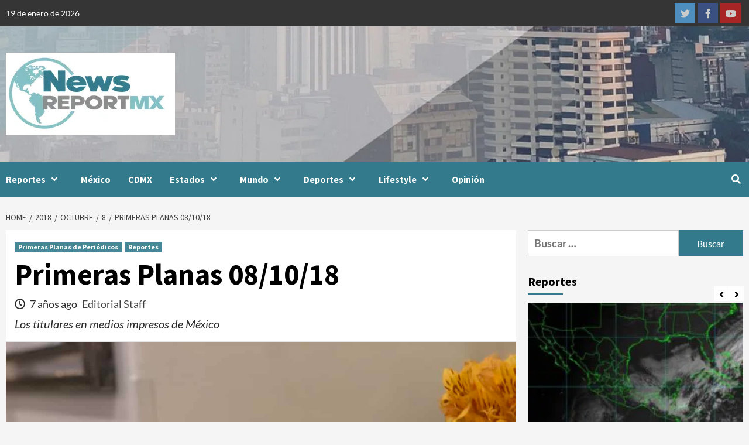

--- FILE ---
content_type: text/html; charset=utf-8
request_url: https://www.google.com/recaptcha/api2/aframe
body_size: 267
content:
<!DOCTYPE HTML><html><head><meta http-equiv="content-type" content="text/html; charset=UTF-8"></head><body><script nonce="dKDOVlsUOG5aQjuDWH7abg">/** Anti-fraud and anti-abuse applications only. See google.com/recaptcha */ try{var clients={'sodar':'https://pagead2.googlesyndication.com/pagead/sodar?'};window.addEventListener("message",function(a){try{if(a.source===window.parent){var b=JSON.parse(a.data);var c=clients[b['id']];if(c){var d=document.createElement('img');d.src=c+b['params']+'&rc='+(localStorage.getItem("rc::a")?sessionStorage.getItem("rc::b"):"");window.document.body.appendChild(d);sessionStorage.setItem("rc::e",parseInt(sessionStorage.getItem("rc::e")||0)+1);localStorage.setItem("rc::h",'1768858892126');}}}catch(b){}});window.parent.postMessage("_grecaptcha_ready", "*");}catch(b){}</script></body></html>